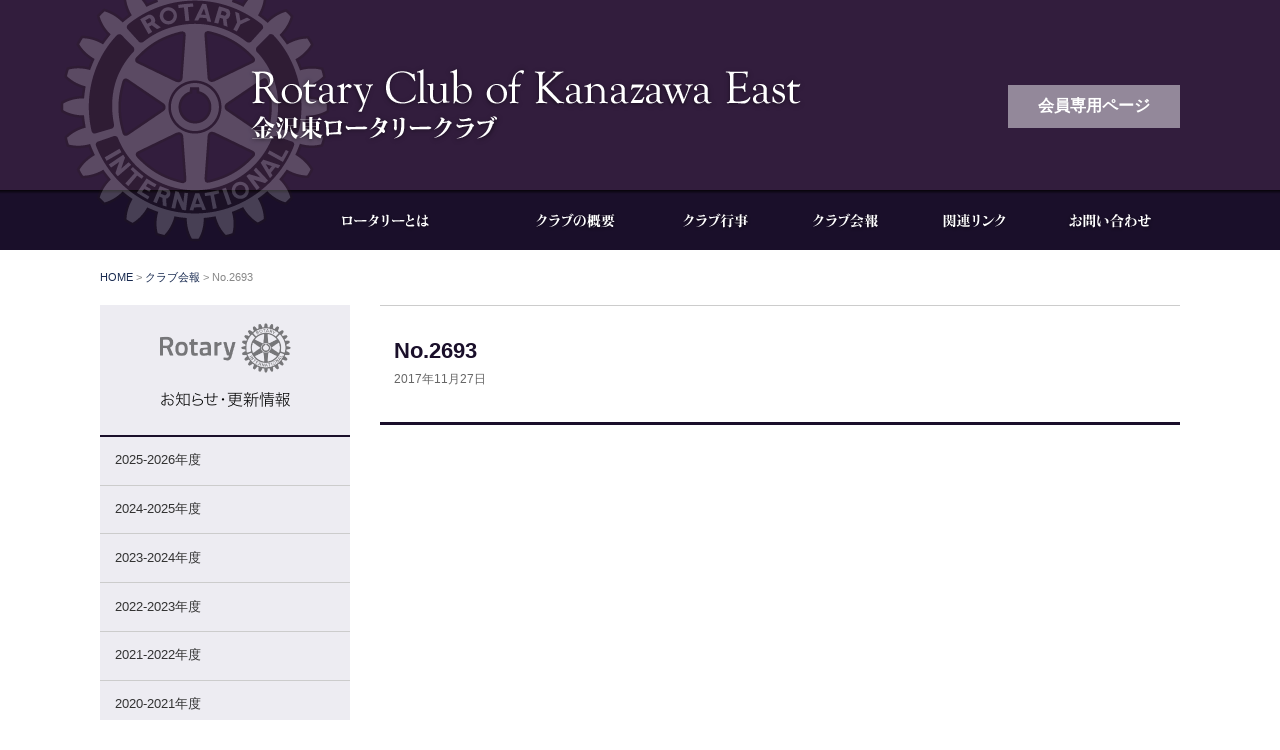

--- FILE ---
content_type: text/css
request_url: https://www.kanazawahigashi-rc.com/wp-content/themes/kanazawa-east/css/import.css?2024
body_size: 49
content:
@charset "UTF-8";
@import url("reset.css");
@import url("base.css?2024");
@import url("module.css?2021");
@import url("page.css");
@import url("mobile.css");

--- FILE ---
content_type: text/css
request_url: https://www.kanazawahigashi-rc.com/wp-content/themes/kanazawa-east/css/module.css?2021
body_size: 2031
content:
@charset "UTF-8";
/* ------------------------------------------------------------ */
/* Article
/* ------------------------------------------------------------ */
#article {
	float: right;
	width: 100%;
	margin-left: -280px;
}
.article {
	margin-left: 280px;
	padding: 0 0 20px;
}
#aside {
	float: left;
	width: 250px;
}


/* Aside
/* ------------------------------------------------------------ */
#aside {	background: #edecf2;	}
#aside h2 img {
	width: 100%;
	padding: 0 0 10px;
}
.asidemenu {
	margin: 0!important;
	border-top: 2px solid #1a0f2a;
}
.asidemenu li {
	text-align: left;
	border-bottom: 1px solid #cccccc;
}
.asidemenu li:last-child {
	border-bottom: none;
}
.asidemenu li a {
	padding: 1.2em;
	display: block;
	font-size: 0.8em;
	color: #333333;
}
.asidemenu li a:hover {
	background: #f6f6f6;
}
.asidemenu li.current,
.asidemenu li a.current {
	background: #ffffff;
	background: #f6f6f6;
}



/* Pageheader
/* ------------------------------------------------------------ */
.pageheader {
	margin: 0 0 20px;
	padding: 2em 14px;
	border-top: 1px solid #cccccc;
	border-bottom: 3px solid #1a0f2a;
}
.pageheader h1 {
	font-size: 1.4em;
	font-weight: bold;
	color: #1a0f2a;
}
.pageheader p {
	padding-top: 5px;
	font-size: 0.75em;
	line-height: 180%;
	color: #666666;
}


/* ------------------------------------------------------------ */
/* Page_column
/* ------------------------------------------------------------ */
.page_columnbox {
	width: 102%;
	margin: 0 0 0 -3%;
	padding: 20px 0 0;
	letter-spacing: -.4em;
}
.page_column {
	width: 45.8%;
	display: inline-block;
	margin: 0 0 20px 4%;
	letter-spacing: normal;
	vertical-align: top;
}
.page_column h2 a {
	position: relative;
	margin: 0 0 8px;
	padding: 8px 12px 8px 1.7em;
	display: block;
	font-size: 1em;
	font-weight: bold;
	line-height: 160%;
	border: 1px solid #cccccc;
	background: linear-gradient(top center, #ffffff 0%, #eeeeee 100%);
	background: -moz-linear-gradient(top center, #ffffff 0%, #eeeeee 100%);
	background: -webkit-gradient(linear, center top, center bottom, from(#ffffff), to(#eeeeee));
	border-radius: 4px;
	-webkit-border-radius: 4px;
	-moz-border-radius: 4px;
	box-shadow: 0 1px 2px #cccccc;
	-webkit-box-shadow: 0 1px 2px #cccccc;
	-moz-box-shadow: 0 1px 2px #cccccc;
}
.page_column h2 a:hover {
	background: linear-gradient(top center, #eeeeee 0%, #ffffff 100%);
	background: -moz-linear-gradient(top center, #eeeeee 0%, #ffffff 100%);
	background: -webkit-gradient(linear, center top, center bottom, from(#eeeeee), to(#ffffff));
}
.page_column h2 a:before {
	position: absolute;
	top: 50%;
	left: 1em;
	content: "";
	margin-top: -3px;
	display: block;
	border: 4px solid transparent;
	border-left-color: #483d8b;
}
.page_column p {
	margin: 0 0 12px 1em;
	font-size: 0.75em;
	line-height: 180%;
	color: #333333;
}




.column_speech {
	width: 102%;
	letter-spacing: -.4em;
}
.column_speech_p {
	width: 72%;
	margin: 0 0 0 4%;
	display: inline-block;
	letter-spacing: normal;
	vertical-align: top;
}
.column_speech_img {
	width: 20%;
	display: inline-block;
	letter-spacing: normal;
	vertical-align: top;
}


/* ------------------------------------------------------------ */
/* Pagebody
/* ------------------------------------------------------------ */
.pagebody {	padding: 0 14px;	overflow: hidden;	}

.bodys,
.pagebody p {
	margin: 0 0 12px 14px;
	font-size: 0.75em;
	line-height: 180%;
	color: #333333;
}
.title,
.pagebody p.title,
.pagebody h1 {
	clear: both;
	margin: 15px 0 8px!important;
	padding: 15px 1em;
	font-size: 0.9em;
	font-weight: bold;
	line-height: 180%;
	color: #333333;
	border: 3px double #cccccc;
}
.pagebody p.author {
	margin: 0 0 0 14px;
	font-size: 0.9em;
	font-weight: bold;
}
.pagebody p.status {
	margin: 0 0 20px 14px;
	font-size: 0.8em;
}


.pagebody p.headline,
.pagebody h2 {
	clear: both;
	margin: 30px 0 15px;
	font-size: 1.3em;
	font-weight: bold;
	line-height: 180%;
	color: #333333;
}
.pagebody h2:first-child {	margin-top: 0;	}
.pagebody h2.section {
	margin: 20px 0;
	padding: 10px 15px;
	background: #eeedf2;
	overflow: hidden;
	border-radius: 4px;
	-webkit-border-radius: 4px;
	-moz-border-radius: 4px;
	border: 1px solid #cccccc;
}
.pagebody p.leads,
.pagebody h3 {
	position: relative;
	margin: 12px 0;
	padding: 8px 8px 8px 2em;
	font-size: 0.9em;
	font-weight: bold;
	line-height: 180%;
	color: #5b628d;
	border: 1px solid #dddddd;
	border-radius: 4px;
	-webkit-border-radius: 4px;
	-moz-border-radius: 4px;
}
.pagebody p.leads:before,
.pagebody h3:before {
	position: absolute;
	top: 50%;
	left: 1em;
	content: "";
	width: 0.6em;
	height: 0.6em;
	display: block;
	margin-top: -0.3em;
	background: #5b628d;
}
.pagebody h4 {
	margin: 12px 0 5px;
	font-size: 0.8em;
	font-weight: bold;
	line-height: 180%;
	color: #000000;
}
p.notes {
	margin: 0;
	font-size: 0.7em;
	line-height: 180%;
	color: #555555;
}
p.caption {
	margin: 2px 0;
	font-size: 0.7em;
	line-height: 180%;
	color: #555555;
}



.pagebody ol {	margin: 0 0 12px 2.5em;	}

.pagebody ol li {
	padding-bottom: 5px;
	font-size: 0.75em;
	line-height: 180%;
	color: #333333;
	list-style-type: decimal;
}

.pagebody ol.dai-list {
	counter-reset: counter1 0;
	margin: 0 0 0 2em;
}
.pagebody ol.dai-list li {
	position: relative;
	list-style-type: none;
	padding: 0 0 3px;
}
.pagebody ol.dai-list li:before {
	position: absolute;
	left: -3em;
	width: 2em;
	text-align: right;
	content: "第" counter(counter1, decimal) " ";
	counter-increment: counter1 1;
}

.pagebody ul {	margin: 0 0 20px;	}

ul.list {
	margin: 0 0 12px 1em;
	overflow: hidden;
}
ul.list li {
	position: relative;
	margin-left: 1em;
	font-size: 0.75em;
	line-height: 180%;
	color: #333333;
}
ul.list li:before {
	position: absolute;
	top: 11px;
	left: -1em;
	content: "";
	width: 0.6em;
	height: 0.6em;
	margin-top: -0.4em;
	background: #cccccc;
	border-radius: 0.3em;
	-webkit-border-radius: 0.3em;
	-moz-border-radius: 0.3em;
}
.list_col2 {
	column-count: 2;
	-moz-column-count: 2;
	-webkit-column-count: 2;
	-o-column-count: 2;
	-ms-column-count: 2;
}
.list_col3 {
	column-count: 3;
	-moz-column-count: 3;
	-webkit-column-count: 3;
	-o-column-count: 3;
	-ms-column-count: 3;
}

ul.llist {
	margin: 0 0 12px 1em;
	overflow: hidden;
}
.llist li {
	position: relative;
	margin-left: 1.2em;
	margin-bottom: 3px;
	font-size: 0.75em;
	color: #999999;
	line-height: 180%;
}
.llist li:before {
	position: absolute;
	top: 0.5em;
	left: -1em;
	content: "";
	display: block;
	border: 4px solid transparent;
	border-left-color: #483d8b;
}

ul.magazinelist {
	margin: 0 0 12px 1em;
	overflow: hidden;
}
ul.magazinelist li {
	position: relative;
	margin-bottom: 8px;
	padding-left: 2em;
	padding-bottom: 8px;
	font-size: 0.85em;
	color: #999999;
	line-height: 180%;
	border-bottom: 1px dotted #dddddd;
}
ul.magazinelist li:before {
	position: absolute;
	top: 0.5em;
	left: 1em;
	content: "";
	display: block;
	border: 4px solid transparent;
	border-left-color: #483d8b;
}

.yoko li {
	padding: 0 20px 0 4px;
	display: inline-block;
	vertical-align: top;
}

.pagebody .gallery ul {
	width: 100%;
	margin: 0 0 12px 14px;
	letter-spacing: -.3em;
	overflow: hidden;
}
.pagebody .gallery ul li {
	position: static;
	width: 18%;
	margin: 0 2% 0 0;
	padding: 0;
	display: inline-block;
	letter-spacing: normal;
	vertical-align: top;
}
.gallery li img {
	width: 100%;
	height: auto;
}
.pagebody .gallery ul li:before {
	position: static;
	left: 0;
	content: "";
}

h2.fourtest {
	margin: 20px 0!important;
	font-size: 200%!important;
	font-family: 'Crimson Text', serif;
	line-height: 1.2;
}
p.fourtest {
	font-size: 150%!important;
	font-family: 'Crimson Text', serif;
	line-height: 1.2;
}
span.fourtest {
	font-size: 200%!important;
	font-family: 'Crimson Text', serif;
	color: #222222;
	line-height: 1.2;
}
.fourtest_list {
	margin: 0!important;
	counter-reset: li;
}
.fourtest_list li {
	padding: 20px 35px!important;
	border-bottom: 1px dotted #dddddd;
	position: relative;
	font-size: 0.8em;
	line-height: 180%;
	color: #888888;
	list-style-type: none!important;
}
.fourtest_list li:last-child {
	border-bottom: none;
}
.fourtest_list li:before {
	content: counter(li)". ";
	counter-increment: li;
	position: absolute;
	top: 20px;
	left: 5px;
	font-size: 200%!important;
	font-family: 'Crimson Text', serif;
}
.fourtest_list  strong {
	font-weight: bold;
	font-family: sans-serif;
}

--- FILE ---
content_type: text/css
request_url: https://www.kanazawahigashi-rc.com/wp-content/themes/kanazawa-east/css/page.css
body_size: 3137
content:
@charset "UTF-8";
/* ------------------------------------------------------------ */
/* Layout
/* ------------------------------------------------------------ */
.clr {	clear: both;	}
.document {
	clear: both;
	overflow: hidden;
}
.border {
	margin: 0 0 30px;
	padding: 12px 20px;
	border: 1px solid #cccccc;
	overflow: hidden;
}
.border h2,
.border p,
.border ul {
	margin: 0;
	padding: 0;
}
.panel {
	margin: 5px 0 12px;
	padding: 10px 15px;
	background: #e2f2f7;
	overflow: hidden;
	border-radius: 4px;
	-webkit-border-radius: 4px;
	-moz-border-radius: 4px;
}
.panel p,
.panel ul {
	margin: 0;
}


/* ------------------------------------------------------------ */
/* Image
/* ------------------------------------------------------------ */
.alignleft, .f_left {	float: left;	padding: 0 20px 20px 0;	}
.alignright, .f_right {	float: right;	padding: 0 0 20px 20px;	}
.aligncenter {
	margin: 0 auto;
	display: block;
	text-align: center;
}
.aligncenter p {
	margin-left: 0!important;
}

a.imgover:hover {
	opacity: 0.8;
	filter: alpha(opacity=80); /* ie 6 7 */
	-ms-filter: "alpha(opacity=80)"; /* ie 8 */
	zoom: 1;
}
.img {	width: 100%;	}
.imgheader {
	z-index: 1000;
	margin-top: -80px;
}

/* ------------------------------------------------------------ */
/* Text
/* ------------------------------------------------------------ */
.nowrap {	white-space: nowrap;	}
.overflow {	overflow: hidden;	}
.left {	text-align: left!important;	}
.center {	text-align: center;	}
.right {	text-align: right;	}
.large {	font-size: 120%!important;	}
.bold {
	margin-left: 0!important;
	font-weight: bold;
}
strong {
	font-weight: bold;
	color: #444444;
}
.require {	color: #cc0000;	}
.orange {	color: #ff6600;	}
.gray {	color: #666666;	}
.indent {
	margin-left: 1em!important;
	display: block;
	text-indent: -1em;
}
.indentblock {	margin-left: 0.75em!important;	}


/* Customized OL
/* ------------------------------------------------------------ */
/* Nest　*/
.pagebody ol li ol {	padding: 0 0 0 2em;	}
.pagebody ol li ol li {	font-size: 1em;	}
.pagebody ol li ul li {	font-size: 1em;	list-style: none; padding-bottom: 0;	}
/* nonum　*/
ol.nonum {	padding: 0 0 0 1em;	}
.pagebody ol li ol.nonum {	padding: 0;	}
ol.nonum li {	list-style-type: none;	}


/* ------------------------------------------------------------ */
/* Photobox
/* ------------------------------------------------------------ */
.photobox {
	clear: both;
	padding: 10px 0;
	letter-spacing: -0.4em;
}
.photobox div {
	display: inline-block;
	width: 42%;
	padding: 5px 4%;
	letter-spacing: normal;
	vertical-align: top;
	text-align: center!important;
}
.photobox img {	width: 100%;	}
.photobox_m {
	padding: 10px 0;
	letter-spacing: -0.4em;
}
.photobox_m div {
	display: inline-block;
	width: 29%;
	padding: 5px 2%;
	letter-spacing: normal;
	vertical-align: top;
	text-align: center!important;
}
.photobox_m img {	width: 100%;	}
.photolist {
	padding: 0 0 12px;
	letter-spacing: -0.4em;
}
.photolist div {
	display: inline-block;
	width: 16%;
	padding: 0 2%;
	letter-spacing: normal;
	vertical-align: top;
	text-align: center!important;
}


/* Columnbox
/* ------------------------------------------------------------ */
.columnbox {
	width: 102%;
	margin-left: -1.8%;
	padding: 0 0 15px;
	letter-spacing: -.4em;
}
.columnbox .column {
	width: 48%;
	padding: 0 0 15px 1.8%;
	display: inline-block;
	letter-spacing: normal;
	text-align: left;
	vertical-align: top;
	overflow: hidden;
}
.columnbox3 {
	width: 102%;
	margin-left: -1.8%;
	padding: 15px 0;
	letter-spacing: -.4em;
}
.columnbox3 .column {
	width: 31.6%;
	padding: 0 0 20px 1.8%;
	display: inline-block;
	letter-spacing: normal;
	text-align: left;
	vertical-align: top;
	overflow: hidden;
}


/* Basic Table
/* ------------------------------------------------------------ */
.tbl {
	width: 100%;
	margin: 8px 0;
	border-top: 1px solid #cccccc;
	border-bottom: 1px solid #cccccc;
}
.tbl th {
	padding: 12px 8px;
	white-space: nowrap;
	font-size: 0.75em;
	color: #333333;
	border-top: 1px solid #cccccc;
	border-bottom: 1px solid #cccccc;
}
.tbl th[scope="col"] {
	text-align: center;
	background: #eeedf2;
}
.tbl th[scope="row"] {
	text-align: left;
	color: #666666;
	vertical-align: top;
}
.tbl td {
	padding: 12px 8px;
	font-size: 0.75em;
	color: #333333;
	border-top: 1px solid #cccccc;
	border-bottom: 1px solid #cccccc;
}

.tbl2 {
	width: 100%;
	margin: 8px 0;
	border: 1px solid #cccccc;
}
.tbl2 th {
	padding: 8px 12px;
	white-space: nowrap;
	font-size: 0.75em;
	font-weight: bold;
	color: #333333;
	border: 1px solid #cccccc;
}
.tbl2 th[scope="col"] {
	text-align: center;
	background: #eeedf2;
}
.tbl2 th[scope="row"] {
	text-align: left;
	vertical-align: top;
}
.tbl2 td {
	padding: 8px 12px;
	font-size: 0.75em;
	color: #333333;
	border: 1px solid #cccccc;
}

.nowrap td {
	white-space: nowrap;
}

/*.status {	width: 60%;	}*/
.mbl {	display: none;	}


.tbl p,
.tbl ul {	margin: 0;	}
.tbl li {	font-size: 100%!important;	}

td dl.data dt,
td dl.data dd,
td dl.data2 dt,
td dl.data2 dd,
td th, td td {	font-size: 1em!important;	}


/* Profile Table
/* ------------------------------------------------------------ */
.profiletbl {
	width: 100%;
	margin: 0 0 30px;
	border-top: 1px solid #cccccc;
	border-bottom: 1px solid #cccccc;
}
.profiletbl th {
	padding: 13px 18px;
	white-space: nowrap;
	font-size: 0.75em;
	color: #333333;
	vertical-align: top;
	border: 1px solid #cccccc;
	background: #efefef;
}
.profiletbl td {
	padding: 13px 18px;
	font-size: 0.75em;
	color: #333333;
	vertical-align: top;
	border: 1px solid #cccccc;
}
.profiletbl td th,
.profiletbl td td {
	margin: 0;
	padding: 3px 10px 3px 0;
	font-size: 1em!important;
	border: none;
}
.profiletbl th[scope="col"] {
	text-align: center;
	background: #dddbe6;
}
.profiletbl th[scope="row"] {
	text-align: left;
	background: #f6f6f6;
}


td ul {	margin: 0!important;	padding: 0!important;	}
td p,
td li {	font-size: 1em!important;	}

.c5 {	width: 5%;	}
.c10 {	width: 10%;	}
.c15 {	width: 15%;	}
.c20 {	width: 20%;	}
.c25 {	width: 25%;	}
.c30 {	width: 30%;	}
.c35 {	width: 35%;	}
.c40 {	width: 40%;	}
.c45 {	width: 45%;	}
.c50 {	width: 50%;	}
.c60 {	width: 60%;	}
.c70 {	width: 70%;	}
.c75 {	width: 75%;	}
.c80 {	width: 80%;	}

.c_left {	text-align: left!important;		}
.c_right {	text-align: right!important;		}
.c_center {	text-align: center!important;	}


/* DL DT DD
/* ------------------------------------------------------------ */
dl.data dt {
	width: 5em;
	font-size: 0.75em;
	color: #4a478a;
	line-height: 1.8em;
}
dl.data dd {
	margin: -1.8em 0 0 5em;
	font-size: 0.75em;
	color: #333333;
	line-height: 1.8em;
}
dl.data2 dt {
	width: 10em;
	font-size: 0.75em;
	color: #4a478a;
	line-height: 1.8em;
}
dl.data2 dd {
	margin: -1.8em 0 0 10em;
	font-size: 0.75em;
	color: #333333;
	line-height: 1.8em;
}




/* Calendar Table
/* ------------------------------------------------------------ */
.business-calendar {
	width: 100%;
	border-top: 1px solid #cccccc;
	border-bottom: 1px solid #cccccc;
}
.business-calendar caption {
	padding: 12px 0;
	font-size: 1.4em;
	color: #666666;
	font-weight: bold;
	text-align: center;
}
.business-calendar caption a {
	width: 1.2em;
	height: 1.2em;
	margin: 0 8px 0 10px;
	display: inline-block;
	font-weight: bold;
	color: #666666;
	line-height: 1.2em;
	cursor: pointer;
	background: #f6f6f6;
	border:solid 1px #cccccc;
	background: linear-gradient(top center, #ffffff 0%, #f6f6f6 100%);
	background: -moz-linear-gradient(top center, #ffffff 0%, #f6f6f6 100%);
	background: -webkit-gradient(linear, center top, center bottom, from(#ffffff), to(#f6f6f6));
	border-radius: 4px;
	-webkit-border-radius: 4px;
	-moz-border-radius: 4px;
}
.business-calendar caption a:hover {
	color: #336699;
	background: #ffffff;
	box-shadow: inset 1px 1px 5px -3px rgba(0,0,0,0.5);
	-webkit-box-shadow: inset 1px 1px 5px -3px rgba(0, 0, 0, 0.5);
	-moz-box-shadow: inset 1px 1px 5px -3px rgba(0,0,0,0.5);
}
.business-calendar td {
	padding: 8px;
	border-bottom: 1px solid #cccccc;
}
.business-calendar td div {
	float: left;
	width: 4em;
	font-size: 0.75em;
	color: #666666;
	text-align: right;
}
.business-calendar td ul {
	margin: 0 0 0 5em!important;
	overflow: hidden;
}
.business-calendar td ul li {
	position: relative;
	margin-left: 1em;
	font-size: 0.8em!important;
	line-height: 180%;
	color: #333333;
}
.business-calendar td ul li:before {
	position: absolute;
	top: 50%;
	left: -1em;
	content: "";
	width: 0.6em;
	height: 0.6em;
	margin-top: -0.4em;
	background: #cccccc;
	border-radius: 0.3em;
	-webkit-border-radius: 0.3em;
	-moz-border-radius: 0.3em;
}
.attr0, .attr2 {
	background: #fdf2f4;
}
.attr1 {
	background: #f1f8fa;
}


.cal {
	padding: 0 10px 10px;
	border-top: 2px solid #1a0f2a;
}
#aside .business-calendar {
	width: 100%;
	border-top: 1px solid #cccccc;
	border-bottom: 1px solid #cccccc;
}
#aside .business-calendar caption {
	padding: 12px 0 3px;
	font-size: 0.8em;
	color: #666666;
	font-weight: bold;
	text-align: center;
}
#aside .business-calendar th {
	padding: 4px 0;
	font-size: 0.7em;
	text-align: center;
	vertical-align: middle;
	border-bottom: 1px solid #cccccc;
}
#aside .business-calendar td {
	padding: 5px 0;
	font-size: 0.7em;
	text-align: center;
	vertical-align: middle;
	border-bottom: 1px solid #cccccc;
}
#aside .business-calendar td a {
	font-weight: bold;
	color: #663366;
}
#tooltip {
	position: absolute;
	padding: 8px 12px;
	font-size: 0.8em;
	color: #ffffff;
	border: 1px solid #ffffff;
	background-color: #605a7f;
	z-index: 3000;
	opacity: 0.85;
	border-radius: 4px;
	-webkit-border-radius: 4px;
	-moz-border-radius: 4px;
	box-shadow: 0 1px 4px #999999;
	-webkit-box-shadow: 0 1px 4px #999999;
	-moz-box-shadow: 0 1px 4px #999999;
}
#tooltip h3, #tooltip div	{ margin: 0; }


/* Form Table
/* ------------------------------------------------------------ */
.formtbl {
	width: 100%;
	margin: 0 0 8px;
}
.formtbl th {
	width: 10em;
	padding: 15px;
	white-space: nowrap;
	font-size: 0.8em;
	color: #666666;
	line-height: 28px;
	vertical-align: top;
	border-top: 1px solid #cccccc;
	border-bottom: 1px solid #cccccc;
}
.formtbl td {
	padding: 15px;
	font-size: 0.8em;
	color: #333333;
	vertical-align: top;
	border-top: 1px solid #cccccc;
	border-bottom: 1px solid #cccccc;
}
.formtbl label {	margin: 0 1em 0 0.5em;	white-space: nowrap;	}
.formtxt {	width: 98%;	}
.formtxt_m {	width: 50%;	}
.formtxt_s {	width: 20%;	}
.formtxt_ss {	width: 5%;	}
.formtbl input[type=text],
.formtbl input[type=email],
.formtbl input[type=tel] {
	height: 24px;
	margin-right: 2px;
	padding: 2px 1%;
	background: #ffffff;
	border: 1px solid #cccccc;
	border-radius: 2px;
	-webkit-border-radius: 2px;
	-moz-border-radius: 2px;
	box-shadow: inset 1px 1px 5px -3px rgba(0,0,0,0.5);
	-webkit-box-shadow: inset 1px 1px 5px -3px rgba(0, 0, 0, 0.5);
	-moz-box-shadow: inset 1px 1px 5px -3px rgba(0,0,0,0.5);
}
.formtbl textarea {
	width: 98%!important;
	height: 100px;
	padding: 5px 1%;
	background: #ffffff;
	border: 1px solid #cccccc;
	border-radius: 2px;
	-webkit-border-radius: 2px;
	-moz-border-radius: 2px;
	box-shadow: inset 1px 1px 5px -3px rgba(0,0,0,0.5);
	-webkit-box-shadow: inset 1px 1px 5px -3px rgba(0, 0, 0, 0.5);
	-moz-box-shadow: inset 1px 1px 5px -3px rgba(0,0,0,0.5);
}
.formtbl input:focus,
.formtbl textarea:focus {	background: #ffffcc;	}
.formtbl input[type=submit] {
	width: 120px;
	height: 36px;
	margin: 0 5px;
	font-size: 0.75em!important;
	font-weight: bold;
	color: #666666;
	line-height: 28px;
	cursor: pointer;
	background: #f6f6f6;
	border:solid 1px #cccccc;
	background: linear-gradient(top center, #ffffff 0%, #f6f6f6 100%);
	background: -moz-linear-gradient(top center, #ffffff 0%, #f6f6f6 100%);
	background: -webkit-gradient(linear, center top, center bottom, from(#ffffff), to(#f6f6f6));
	border-radius: 4px;
	-webkit-border-radius: 4px;
	-moz-border-radius: 4px;
}
.formtbl input[type=submit]:hover {
	color: #336699;
	background: #ffffff;
	box-shadow: inset 1px 1px 5px -3px rgba(0,0,0,0.5);
	-webkit-box-shadow: inset 1px 1px 5px -3px rgba(0, 0, 0, 0.5);
	-moz-box-shadow: inset 1px 1px 5px -3px rgba(0,0,0,0.5);
}

/* Contact Form 7
/* ------------------------------------------------------------ */
.wpcf7 span.wpcf7-not-valid-tip {
	display: block;
	position: static;
	top: 0;
	left: 0;
	border: none;
	color: red;
}
.wpcf7 .wpcf7-not-valid {	background: pink!important;	}
.wpcf7 .wpcf7-response-output {
	clear: both;
	margin: 5px auto 20px;
	padding: 10px 0;
 	text-align: center;
	text-shadow: 0 1px 0 rgba(255, 255, 255, 0.5);
	-webkit-border-radius: 4px;
	-moz-border-radius: 4px;
	border-radius: 4px;
}
.wpcf7 .wpcf7-validation-errors {
	width: 100%;
	margin: 5px auto 20px;
	color: #B94A48;
	background-color: #F2DEDE;
	border: 1px solid #EED3D7;
}
.wpcf7 .wpcf7-mail-sent-ok {
	width: 100%;
	margin: 5px auto 20px;
	padding: 10px 0;
	text-align: center;
	color: #3A87AD;
	background-color: #D9EDF7;
	border: 1px solid #BCE8F1;
}
div.wpcf7 img.ajax-loader {
	display: block;
	width: 20px!important;
	margin: 5px auto!important;
	border: none;
}
p span.wpcf7-list-item {	display: block;}


/* Pager
/* ------------------------------------------------------------ */
#pagenav {
	clear:both;
	padding:20px 0;
	overflow: hidden;
	text-align: center;
	font-size: 0.7em;
	letter-spacing: -.5em
}
#pagenav a.page-numbers {
	display: inline-block;
	margin: 2px 2px 2px 0;
	padding: 4px 9px 3px 9px;
	width: auto;
	color: #ffffff;
	background: #605a7f;
	letter-spacing: normal;
	-webkit-border-radius: 2px;
	-moz-border-radius: 2px;
	border-radius: 2px;
}
#pagenav a.page-numbers:hover {
	background: #9dc566;
}
#pagenav .current{
	display: inline-block;
	margin: 2px 2px 2px 0;
	padding: 4px 9px 3px 9px;
	width: auto;
	color: #605a7f;
	border: 1px solid #605a7f;
	background: #ffffff;
	letter-spacing: normal;
	-webkit-border-radius: 2px;
	-moz-border-radius: 2px;
	border-radius: 2px;
}


--- FILE ---
content_type: text/css
request_url: https://www.kanazawahigashi-rc.com/wp-content/themes/kanazawa-east/css/mobile.css
body_size: 1691
content:
@charset "UTF-8";

@media screen and (max-width:1080px) {
	#header_outer {
		height: 150px;
		background-image: none;
		background-color: #311d3c;
	}
	#header {
	    height: 150px;
		background-position: right 40px;
		background-size: auto 110px;
	}
	#sitetitle a {
		width: 750px;
		height: 200px;
		margin: -40px 0 0 -120px;
		background-image: url(../images/sitetitle.png);
		background-size: contain;
		overflow: hidden;
	}
	#navs {
		height: 40px;
		background: #1f0e33;
		top: 110px;
	}
	#nav {
		width: 100%;
		height: 40px;
		padding: 0;
	}
	#nav li {
		width: 17%!important;
		float: left;
		height: 40px;
		border-bottom: 1px solid #66667f;
	}
	#nav li#nav01,#nav li#nav04 {
		width: 16%!important;
	}
	#nav li a {
		width: 100%;
		max-width: 179px;
		height: 40px;
		display: block;
		color: #ffffff;
		text-indent: 0;
		font-size: 0.7em;
		text-align: center;
		line-height: 40px;
		border-right: 1px solid #66667f;
	}
	#nav03 a, #nav06 a {border-right: none!important;	}
	#nav01 a,#nav02 a,#nav03 a,#nav04 a,#nav05 a,#nav06 a { background: none; }

	#topicpath,
	#contents {	max-width: 1048px;		padding: 0 16px;	}

	.article_index h2 {	float: none;	}
	.newsbox {	margin: 0;	background-image: none;	}
	.newsbox h2 {
		height: 20px;
		background-image: url(../images/title_news@2x.png);
		background-size: contain;
		background-repeat: no-repeat;
		display: block;
		text-indent: -3000px;
	}
	.newslist {
		margin: 8px 0 0 0;
		padding: 8px 0 0;
		border-left: none;
	}
	body#index .newslist {	border-top: 1px solid #cccccc;	}
	.newslist li {	margin: 0 0 8px;	}
	.newslist li a {	margin: 0;	}
	.entrydate {	float: none;	display: block;}

	#footer {	padding: 0 16px;	}

	.list_col3 {
		column-count: 2;
		-moz-column-count: 2;
		-webkit-column-count: 2;
		-o-column-count: 2;
		-ms-column-count: 2;
	}

	.pagebody img {		max-width: 100%;	height: auto;	}

	.article_index {
		margin-right: 0;
	}
	.btn_newslist {
		margin-right: 0;
	}
	.nowrapcolumn {
		width: 100%!important;
	}
	.nowrapcolumn .column {
		width: 100%;
		margin: 0 0 10px;
	}
	th.status {	width: 50%;	}
}
@media screen and (max-width:798px) {
	#header_outer {
		height: 150px;
		border-bottom: 1px solid #cccccc;
		box-shadow: 0 1px 5px 0 rgba(0,0,0,0.5);
		-moz-box-shadow: 0 1px 5px 0 rgba(0,0,0,0.5);
		-webkit-box-shadow: 0 1px 5px 0 rgba(0,0,0,0.5);
	}
	#header {	height: 150px;	background-image: none;	}
	#sitetitle a {
		width: 320px;
		height: 150px;
		margin: -18px 0 0 -60px;
	}
	#navs {
		height: 80px;
		background: #1f0e33;
		top: 69px;
		border-top: 1px solid #66667f;
	}
	#nav {
		width: 100%;
		padding: 0;
		height: 80px
	}
	#nav li {
		width: 33%!important;
		float: left;
		height: 40px;
		border-bottom: 1px solid #66667f;
	}
	#nav li#nav01,#nav li#nav04 {
		width: 34%!important;
	}
	#nav li a {
		width: 100%;
		max-width: 266px;
		font-size: 0.7em;
	}
	#contents {	padding: 0;	}
	#article {
		float: none;
		width: 96%;
		margin: 0 2% 20px;
	}
	.article {	margin-left: 0;	padding: 0;	}
	.pagebody {	padding: 0 5px;	}
	.pagebody h2 {	font-size: 1em;	line-height: 1.5;	}
	.pagebody h3 {	padding-left: 8px;	}
	.pagebody h3:before {	position: static; display: inline;	}
	#aside {
		float: none;
		width: 100%;
		margin: 0 0 20px;
	}
	#aside h2 {	text-align: center;	}
	.index_column h2 img,
	#aside h2 img {	display: none;	}
	.index_column h2 a:after,
	#aside h2 a:after {
		content: attr(title);
		width: 100%!important;
		height: auto!important;
		margin: 0;
		padding: 1em 0;
		display: block;
		font-size: 0.8em;
		font-weight: bold;
		color: #ffffff;
		line-height: 1;
		text-align: center;
		background: #594f78;
	}

	#article_index {	float: none;	margin: 0;	}
	.article_index {	margin: 0;	padding: 0 2%;	}
	#aside_index {	float: none;	width: 100%;	padding: 20px 0 0;	}

	.index_columnbox {	width: 100%;	margin: 0;	padding: 20px 0;	}
	.index_column {	width: 100%;	margin: 0;	padding: 0;	}
	.indexmenu {	}
	.indexmenu {	width: 100%;	margin: 0;	border-top: none;	}
	.indexmenu li {	border-top: 1px solid #dddddd;	border-bottom: none;	}

	.pageheader {
		margin: 0 0 10px;
		padding: 1em 0.5em;
		border-top: none;
	}
	.pageheader h1 {	font-size: 1em;	}

}
@media screen and (max-width:639px) {
	#nav li a {		font-size: 0.65em;	}
	#topicpath {	display: none;	}
	.zip {	display: block;	}

	.page_columnbox {
		width: 100%;
		margin: 0 auto;
		padding: 0;
	}
	.page_column {
		width: 100%;
		margin: 0 0 20px;
	}

	.credit {	font-size: 1em;	}
	address {	font-size: 0.7em;	}
	address span {	padding: 0 0.2em;	}
	#copyright {	padding: 10px 0 0; font-size: 0.5em;		}

	.tbl th {
		display: block!important;
		padding: 12px 8px 5px;
		font-weight: bold;
		border: none;
	}
	.tbl td {
		display: block!important;
		padding: 0 8px 12px;
		border-top: none;
	}

	.columnbox {	margin: 0;	}
	.columnbox .column {
		width: 100%;
		padding: 0;
		padding: 0 0 5px;
	}
	/*.status {	width: 50%;	}*/
	.mbl {	display: block;	}
	.profiletbl {	margin: 0 0 20px;	}
	.profiletbl th,
	.profiletbl td {	padding: 2px 5px;	font-size: 0.75em;	white-space: nowrap;	}
	.overtbl {	overflow: scroll;	}

	ul.magazinelist {	margin: 0;	}
	ul.magazinelist li {	font-size: 0.75em;	}

	.list_col3 {
		column-count: 1;
		-moz-column-count: 1;
		-webkit-column-count: 1;
		-o-column-count: 1;
		-ms-column-count: 1;
	}

	.formtbl th {
		display: block;
		width: 97%;
		padding: 10px 0 0;
		border: none;
	}
	.formtbl td {
		display: block;
		padding: 0 2px 15px;
		border-top: none;
	}
	.formtxt_m {	width: 98%;	}

	.alignleft,
	.alignright {
		float: none;
		padding: 0 0 10px;
	}
	img.alignleft,
	img.alignright {	margin: 0 auto;	display: block;	}
}

--- FILE ---
content_type: application/javascript
request_url: https://www.kanazawahigashi-rc.com/wp-content/themes/kanazawa-east/js/Bxslider/jquery.bxslider.config.js?ver=6.9
body_size: 84
content:
jQuery(document).ready(function($) {
	jQuery('.bxsliderindex').bxSlider({
		mode: 'fade',
		speed : 1000,
		startSlide: 0,
		auto: true,
		pause: 7500,
		pager: false,
		controls: false
	});
});



--- FILE ---
content_type: application/javascript
request_url: https://www.kanazawahigashi-rc.com/wp-content/themes/kanazawa-east/js/Tile/jquery.tile.config.js?ver=6.9
body_size: 142
content:
if ( navigator.userAgent.indexOf('iPhone') > 0  || navigator.userAgent.indexOf('iPod') > 0 || (navigator.userAgent.indexOf('Android') > 0 && navigator.userAgent.indexOf('Mobile') > 0) ) {
} else {
	jQuery( function() {
		jQuery( ".tile" ).tile();
	});
}
